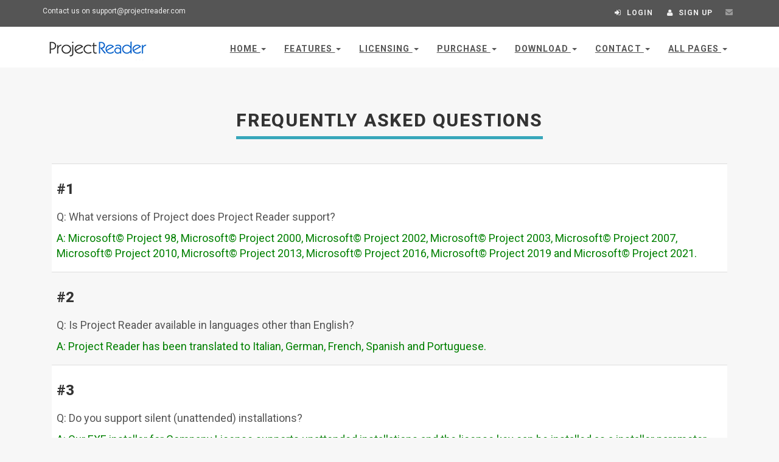

--- FILE ---
content_type: text/html
request_url: https://www.projectreader.com/faq.asp
body_size: 9007
content:
 	

<!DOCTYPE html>
<html lang="en">


<head>
	<title>Frequently Asked Questions - The Viewer for Microsoft Project</title>
    <meta charset="utf-8">
    <meta name="robots" content="all,follow">
    <meta name="googlebot" content="index,follow,snippet,archive">
    <meta name="viewport" content="width=device-width, initial-scale=1">
    <meta name="keywords" content="Microsoft Project Viewer, MPP Viewer">
    <link href='https://fonts.googleapis.com/css?family=Roboto:400,100,100italic,300,300italic,500,700,800' rel='stylesheet' type='text/css'>
    <!-- Bootstrap and Font Awesome css -->
    <link rel="stylesheet" href="https://maxcdn.bootstrapcdn.com/font-awesome/4.3.0/css/font-awesome.min.css">
    <link rel="stylesheet" href="https://maxcdn.bootstrapcdn.com/bootstrap/3.3.2/css/bootstrap.min.css">
    <!-- Css animations  -->
    <link href="css/animate.css" rel="stylesheet">
    <!-- Theme stylesheet, if possible do not edit this stylesheet -->
    <link href="css/style.default.css" rel="stylesheet" id="theme-stylesheet">
    <link href="css/custom.css" rel="stylesheet">
    
    <!-- Custom stylesheet - for your changes -->
    <link href="css/custom.css" rel="stylesheet">
    <!-- Responsivity for older IE -->
    <!--[if lt IE 9]>
        <script src="https://oss.maxcdn.com/html5shiv/3.7.2/html5shiv.min.js"></script>
        <script src="https://oss.maxcdn.com/respond/1.4.2/respond.min.js"></script>
	<![endif]-->

    <!-- Favicon and apple touch icons-->
    <link rel="shortcut icon" href="img/favicon.ico" type="image/x-icon" />
    <!-- owl carousel css -->
    <link href="css/owl.carousel.css" rel="stylesheet">
    <link href="css/owl.theme.css" rel="stylesheet">
</head>


<body style="background: rgba(153, 153, 153, 0.07);">

<script type="text/javascript">
var theWin = 0;

function detailNew(url,width,height) {
  theWin++;
  var winname;
  winname = "NewDetail" + String(theWin);
  window.open(url,winname,"toolbar=no,location=no,scrollbars=yes,resizable=yes,width="+width+",height="+height);	
}
</script>

    <div id="all">

		
      <header>

            <!-- *** TOP ***
_________________________________________________________ -->
            <div id="top">
                <div class="container">
                    <div class="row">
                        <div class="col-xs-5 contact">
                            <p class="hidden-sm hidden-xs">Contact us on support@projectreader.com</p>
                            <p class="hidden-md hidden-lg"><a href="#" data-animate-hover="pulse"><i class="fa fa-phone"></i></a>  <a href="#" data-animate-hover="pulse"><i class="fa fa-envelope"></i></a>
                            </p>
                        </div>
                        <div class="col-xs-7">
                            <div class="social">
                                <a href="mailto:support@projectreader.com" class="email" data-animate-hover="pulse"><i class="fa fa-envelope"></i></a>
                            </div>

                            <div class="login">
                                <a href="https://www.projectreader.com/secure/logineng.asp"><i class="fa fa-sign-in"></i> <span class="hidden-xs text-uppercase">Login</span></a>
                                <a href="https://www.projectreader.com/secure/directpurchaseeng.asp"><i class="fa fa-user"></i> <span class="hidden-xs text-uppercase">Sign up</span></a>
                            </div>

                        </div>
                    </div>
                </div>
            </div>

            <!-- *** TOP END *** -->

            <!-- *** NAVBAR ***
    _________________________________________________________ -->

            <div class="navbar-affixed-top" data-spy="affix" data-offset-top="300">
            <!--div class="navbar-affixed-top" data-spy="affix" data-offset-top="200"-->
            <!-- div class="navbar navbar-default navbar-fixed-top" data-offset-top="300"-->

                <div class="navbar navbar-default yamm" role="navigation" id="navbar">

                    <div class="container">
                        <div class="navbar-header">

                            <a class="navbar-brand home" href="index.html">
                                <img src="images/project_reader_logo.gif" alt="Project Reader logo" class="hidden-xs hidden-sm">
                                <img src="images/project_reader_logo.gif" alt="Project Reader logo" class="visible-xs visible-sm"><span class="sr-only">Project Reader - go to homepage</span>
                            </a>
                            <div class="navbar-buttons">
                                <button type="button" class="navbar-toggle btn-template-main" data-toggle="collapse" data-target="#navigation">
                                    <span class="sr-only">Toggle navigation</span>
                                    <i class="fa fa-align-justify"></i>
                                </button>
                            </div>
                        </div>
                        <!--/.navbar-header -->

                        <div class="navbar-collapse collapse" id="navigation">

                            <ul class="nav navbar-nav navbar-right">
                                <li class="dropdown">
                                    <a href="javascript: void(0)" class="dropdown-toggle" data-toggle="dropdown">Home <b class="caret"></b></a>
                                    <ul class="dropdown-menu">
  										<li class="hidden">
                        					<a class="page-scroll" href="#page-top"></a>
                    					</li>	                                    
	                                    <li><a href="index.asp">Project Reader</a>
	                                    </li>
	                                    <li><a href="index.asp#Microsoft-Project-Viewer-Main-Features">Main features</a>
	                                    </li>
	                                    <li><a href="index.asp#Microsoft-Project-Viewer-Editions">Editions</a>
	                                    </li>
	                                    <li><a href="index.asp#Microsoft-Project-Viewer-Packages-We-Offer">Packages we offer</a>
	                                    </li>
	                                    <li><a href="index.asp#Microsoft-Project-Viewer-Clients">Our Clients</a>
	                                    </li>
                                    </ul>
                                </li>

                                <li class="dropdown">
                                    <a href="javascript: void(0)" class="dropdown-toggle" data-toggle="dropdown">Features <b class="caret"></b></a>
                                    <ul class="dropdown-menu">
	                                    <li><a href="features.asp">Supported formats</a>
	                                    </li>
	                                    <li><a href="features.asp#Microsoft-Project-Viewer-Views">Views</a>
	                                    </li>
	                                    <li><a href="features.asp#Microsoft-Project-Viewer-Printing">Printing</a>
	                                    </li>
	                                    <li><a href="features.asp#Microsoft-Project-Viewer-Other-Features">Other features</a>
	                                    </li>
                                    </ul>
                                </li>
                            
                                <li class="dropdown">
                                    <a href="javascript: void(0)" class="dropdown-toggle" data-toggle="dropdown">Licensing <b class="caret"></b></a>
                                    <ul class="dropdown-menu">
                                        <li><a href="licensing.asp">License Packages</a>
                                        </li>
	                                    <li><a href="licensing.asp#Microsoft-Project-Viewer-Single-Workstation-License">Single workstation license</a>
	                                    </li>
	                                    <li><a href="licensing.asp#Microsoft-Project-Viewer-Concurrent-License">Concurrent license</a>
	                                    </li>
	                                    <li><a href="licensing.asp#Microsoft-Project-Viewer-Company-License">Company license</a>
	                                    </li>
	                                    <li><a href="licensing.asp#Microsoft-Project-Viewer-International-Company-License">International company license</a>
	                                    </li>
	                                    <li><a href="licensing.asp#Microsoft-Project-Viewer-Extended-Company-License">Extended company license</a>
	                                    </li>
	                                    <li><a href="licensing.asp#Microsoft-Project-Viewer-Extended-International-Company-License">Extended international company license</a>
	                                    </li>
                                    </ul>
                                </li>

                                <li class="dropdown">
                                    <a href="javascript: void(0)" class="dropdown-toggle" data-toggle="dropdown">Purchase <b class="caret"></b></a>
                                    <ul class="dropdown-menu">
                                      <li><a href="purchase.asp">About purchasing</a>
                                      </li>
                                      <li><a href="purchase.asp#Microsoft-Project-Viewer-Full-License">Full license</a>
                                      </li>
                                      <li><a href="purchase.asp#Microsoft-Project-Viewer-One-Time-Upgrade">One time upgrade</a>
                                      </li>
                                      <li><a href="purchase.asp#Microsoft-Project-Viewer-Maintenance-Software-Update">Maintenance & software update</a>
                                      </li>
                                      <li><a href="purchase.asp#Microsoft-Project-Viewer-Annual-Suscription	">Annual Subscription</a>
                                      </li>
                                    </ul>
                                </li>

                                <li class="dropdown">
                                    <a href="javascript: void(0)" class="dropdown-toggle" data-toggle="dropdown">Download <b class="caret"></b></a>
                                    <ul class="dropdown-menu">
                                      <li><a href="download.asp">Download</a>
                                      </li>
                                      <li><a href="download.asp#Microsoft-Project-Viewer-Install">Install</a>
                                      </li>
                                      <li><a href="download.asp#Microsoft-Project-Viewer-Choose_Language">Choose a Language</a>
                                      </li>
                                      <li><a href="download.asp#Microsoft-Project-Viewer-Uninstall">Uninstall</a>
                                      </li>
                                    </ul>
                                </li>
 	                            <li class="dropdown">
                                    <a href="javascript: void(0)" class="dropdown-toggle" data-toggle="dropdown">Contact <b class="caret"></b></a>
                                    <ul class="dropdown-menu">
                                        <li><a href="contact.asp">Contact via email</a>
                                        </li>
                                        <li><a href="contact.asp#Microsoft-Project-Viewer-Contact-Form">Contact via support form</a>
                                        </li>
                                    </ul>
                                </li>
                                <!-- ========== FULL WIDTH MEGAMENU ================== -->
                                <li class="dropdown use-yamm yamm-fw">
                                    <a href="#" class="dropdown-toggle" data-toggle="dropdown" data-hover="dropdown" data-delay="200">All Pages <b class="caret"></b></a>
                                    <ul class="dropdown-menu">
                                        <li>
                                            <div class="yamm-content">
                                                <div class="row">
                                                    <div class="col-sm-3">
                                                        <h5>Home</h5>
                                                        <ul>
                                                            <li><a href="index.asp">Project Reader</a>
                                                            </li>
                                                            <li><a href="index.asp#Microsoft-Project-Viewer-Main-Features">Main features</a>
                                                            </li>
                                                            <li><a href="index.asp#Microsoft-Project-Viewer-Editions">Editions</a>
                                                            </li>
                                                            <li><a href="index.asp#Microsoft-Project-Viewer-Packages-We-Offer">Packages we offer</a>
                                                            </li>
						                                    <li><a href="index.asp#Microsoft-Project-Viewer-Clients">Our Clients</a>
						                                    </li>
                                                        </ul> 
                                                        <h5>Features</h5>
                                                        <ul>
                                                            <li><a href="features.asp">Supported formats</a>
                                                            </li>
                                                            <li><a href="features.asp#Microsoft-Project-Viewer-Views">Views</a>
                                                            </li>
                                                            <li><a href="features.asp#Microsoft-Project-Viewer-Printings">Printings</a>
                                                            </li>
                                                            <li><a href="features.asp#Microsoft-Project-Viewer-Other-Features">Other features</a>
                                                            </li>
                                                        </ul>
                                                    </div>
                                                    <div class="col-sm-3">
                                                        <h5>Licensing</h5>
                                                        <ul>
                                                            <li><a href="licensing.asp">License Packeges</a>
                                                            </li>
                                                            <li><a href="licensing.asp#Microsoft-Project-Viewer-Single-Workstation-License">Single workstation license</a>
                                                            </li>
                                                            <li><a href="licensing.asp#Microsoft-Project-Viewer-Concurrent-License">Concurrent license</a>
                                                            </li>
                                                            <li><a href="licensing.asp#Microsoft-Project-Viewer-Company-License">Company license</a>
                                                            </li>
                                                            <li><a href="licensing.asp#Microsoft-Project-Viewer-International-Company-License">International company license</a>
                                                            </li>
                                                            <li><a href="licensing.asp#Microsoft-Project-Viewer-Extended-Company-License">Extended company license</a>
                                                            </li>
                                                            <li><a href="licensing.asp#Microsoft-Project-Viewer-Extended-International-Company-License">Extended international company license</a>
                                                            </li>
                                                        </ul>
                                                    </div>
                                                    <div class="col-sm-3">
                                                        <h5>Purchase</h5>
                                                        <ul>
                                                            <li><a href="purchase.asp">About purchasing</a>
                                                            </li>
                                                            <li><a href="purchase.asp#Microsoft-Project-Viewer-Full-License">Full license</a>
                                                            </li>
                                                            <li><a href="purchase.asp#Microsoft-Project-Viewer-One-Time-Upgrade">One time upgrade</a>
                                                            </li>
                                                            <li><a href="purchase.asp#Microsoft-Project-Viewer-Upgrade-Subscription">Upgrade subscription</a>
                                                            </li>
                                                        </ul>
                                                        <h5>Download</h5>
                                                        <ul>
                                                            <li><a href="download.asp">Download</a>
                                                            </li>
                                                            <li><a href="download.asp#Microsoft-Project-Viewer-Install">Install</a>
                                                            </li>
                                                            <li><a href="download.asp#Microsoft-Project-Viewer-Choose_Language">Choose a Language</a>
                                                            </li>
                                                            <li><a href="download.asp#Microsoft-Project-Viewer-Uninstall">Uninstall</a>
                                                            </li>
                                                        </ul>
                                                    </div>
                                                    <div class="col-sm-3">
                                                        <h5>Contact</h5>
                                                        <ul>
					                                        <li><a href="contact.asp">Contact via email</a>
					                                        </li>
					                                        <li><a href="contact.asp#Microsoft-Project-Viewer-Contact-Form">Contact via support form</a>
					                                        </li>
                                                        </ul>
                                                        <h5>Miscellanea</h5>
                                                        <ul>
                                                            <li><a href="release-history.asp">Release history</a>
                                                            </li>
                                                            <li><a href="faq.asp">Faq</a>
                                                            </li>
                                                            <li><a href="product-activation.asp">Product activation</a>
                                                            </li>
                                                            <li><a href="visual-report.asp">Visual Report</a>
                                                            </li>
                                                            <li><a href="vba-scripting.asp">Project Reader VBA-Scripting</a>
                                                            </li>
                                                            <li><a href="reseller-form-2019.asp">Become a reseller</a>
                                                            </li>
                                                            <li><a href="http://www.project-timesheet.com" target=new>Timesheet system for Microsoft Project</a>
                                                            </li>
                                                        </ul>
                                                    </div>
                                                </div>
                                            </div>
                                            <!-- /.yamm-content -->
                                        </li>
                                    </ul>
                                </li>
                                <!-- ========== FULL WIDTH MEGAMENU END ================== -->
                            </ul>

                        </div>
                        <!--/.nav-collapse -->



                        <div class="collapse clearfix" id="search">

                            <form class="navbar-form" role="search">
                                <div class="input-group">
                                    <input type="text" class="form-control" placeholder="Search">
                                    <span class="input-group-btn">
                    					<button type="submit" class="btn btn-template-main"><i class="fa fa-search"></i></button>
                					</span>
                                </div>
                            </form>
                        </div>
                        <!--/.nav-collapse -->
                    </div>
				</div>                    
                <!-- /#navbar -->
            </div>
            <!-- *** NAVBAR END *** -->
        </header>

        <!-- *** LOGIN MODAL ***
_________________________________________________________ -->

        <div class="modal fade" id="login-modal" tabindex="-1" role="dialog" aria-labelledby="Login" aria-hidden="true">
            <div class="modal-dialog modal-sm">

                <div class="modal-content">
                    <div class="modal-header">
                        <button type="button" class="close" data-dismiss="modal" aria-hidden="true">&times;</button>
                        <h4 class="modal-title" id="Login">Customer login</h4>
                    </div>
                    <div class="modal-body">
                        <form action="customer-orders.html" method="post">
                            <div class="form-group">
                                <input type="text" class="form-control" id="email_modal" placeholder="email">
                            </div>
                            <div class="form-group">
                                <input type="password" class="form-control" id="password_modal" placeholder="password">
                            </div>

                            <p class="text-center">
                                <button class="btn btn-template-main"><i class="fa fa-sign-in"></i> Log in</button>
                            </p>

                        </form>

                        <p class="text-center text-muted">Not registered yet?</p>
                        <p class="text-center text-muted"><a href="customer-register.html"><strong>Register now</strong></a>! It is easy and done in 1&nbsp;minute and gives you access to special discounts and much more!</p>

                    </div>
                </div>
            </div>
        </div>

        <!-- *** LOGIN MODAL END *** -->
 

        <section class="bar background-light-gray no-mb" id="">
        <!-- *** HISTORY   ***
         _________________________________________________________ -->

            <div class="container">
                <div class="col-md-12">
                    <div class="heading text-center">
                        <h2>Frequently Asked Questions</h2>
                    </div>
          			<TABLE style="width:100%" class="table table-striped">
  						<TR style="background-color:white; font-size: 18px;">
    						<Td>
    						<h3>#1</h3>
							<p>Q: What versions of Project does Project Reader support?</p>
							<p style="color:green">A: Microsoft&copy; Project 98, Microsoft&copy; Project 2000, Microsoft&copy; Project 2002, Microsoft&copy; Project 2003, Microsoft&copy; Project 2007,  Microsoft&copy; Project 2010, Microsoft&copy; Project 2013, Microsoft&copy; Project 2016, Microsoft&copy; Project 2019 and Microsoft&copy; Project 2021.</p>
    						</Td>
    					</TR>
  						<TR style="font-size: 18px;">
    						<Td>
    						<h3>#2</h3>
							<p>Q: Is Project Reader available in languages other than English?</p>
							<p style="color:green">A: Project Reader has been translated to Italian, German, French, Spanish and Portuguese.</p>
    						</Td>
    					</TR>
  						<TR style="background-color:white; font-size: 18px;">
    						<Td>
    						<h3>#3</h3>
							<p>Q: Do you support silent (unattended) installations?</p>
							<p style="color:green">A: Our EXE installer for Company License supports unattended installations and the license key can be installed as a installer parameter.</p>
    						</Td>
    					</TR>
  						<TR style="font-size: 18px;">
    						<Td>
    						<h3>#4</h3>
							<p>Q: Do you provide the .MSI file?</p>
							<p style="color:green">A: The .MSI file can be extracted from our EXE package using the /A option. i.e. <b>setup.exe /A</b> 
							<br>For company License you have to add the password that you have on the instructions.<br> i.e. <b>setup.exe /A /p"xxxxxxxxx"</b> <br>Replace "xxxxxxxxx" with your password..</p>
    						</Td>
    					</TR>
  						<TR style="background-color:white; font-size: 18px;">
    						<Td>
    						<h3>#5</h3>
							<p>Q: Do you run in a Citrix/Terminal Server Environment? Can Project Reader be installed on a server?</p>
							<p style="color:green">A: 
							Yes Project Reader can be installed on Windows Server. 
							The evaluation edition can be tried without concurrent users limitation. 
							For few concurrent users you can purchase the concurrent licenses. For many concurrent users you can purchase a Company License. This package can be used under Citrix/Terminal Server without concurrent users limitation.
							</p>
    						</Td>
    					</TR>
  						<TR style="font-size: 18px;">
    						<Td>
    						<h3>#6</h3>
							<p>Q:  Do you run on Linux/Unix?</p>
							<p style="color:green">Project Reader is for Windows platform.</p>
    						</Td>
    					</TR>
  						<TR style="background-color:white; font-size: 18px;">
    						<Td>
    						<h3>#7</h3>
							<p>Q:  Why when I run the setup executable file, nothing appears to be happening ?</p>
							<p style="color:green">A: 
							This typically depends on authorizations. Try to use the right-clicking on the setup file to Run as administrator
							</p>
    						</Td>
    					</TR>
  						<TR style="font-size: 18px;">
    						<Td>
    						<h3>#8</h3>
							<p>Q:  Do you sell enterprise licenses ?</p>
							<p style="color:green">Yes. We have several different types of licensing programs, see the <a href="licensing.asp">Licensing page</a>. If the proper licensing for your need is not present, please contact us asking a custom licensing.</p>
    						</Td>
    					</TR>
  						<TR style="background-color:white; font-size: 18px;">
    						<Td>
    						<h3>#9</h3>
							<p>Q:  How do I order with a purchase order ?</p>
							<p style="color:green">A: 
							You can email it to support@projectreader.com
							</p>
    						</Td>
    					</TR>
  						<TR style="font-size: 18px;">
    						<Td>
    						<h3>#10</h3>
							<p>Q:  Can I use VBA under Excel, Word,.... to import data stored on .mpp files?</p>
							<p style="color:green">Yes. Starting from version 4.3.0 you can implement your application using the object model of Project Reader. 
							<a href="#">More information and examples how to use Project Reader VBA scripting</a>.</p>
    						</Td>
    					</TR>
  						<TR style="background-color:white; font-size: 18px;">
    						<Td>
    						<h3>#11</h3>
							<p>Q:  Can I print the views via command line?</p>
							<p style="color:green">A: 
							Yes. The syntax for calling this command from the command line is:<br> 
							pjreader file -p[:printer name] [-r:format] [-o:orientation] [-c:copies] [-z:proportion] [-v:view]<br> 
							Other options:<br> 
							-m. You can choose to print the timestamp on the footer. -m:0 does not print the timestamp, -m:1 print the timestamp<br> 
							-t:table_name. You can choose which table print in the Gantt Chart View<br> 
							-k:table_name. You can choose which table print in the Task Usage View<br> 
							-u:table_name. You can choose which table print in the Resource Usage View<br> 
							-r:table_name. You can choose which table print in the Resource View<br> 
							For more information and examples see the help file.<br>
							</p>
    						</Td>
    					</TR>
  						<TR style="font-size: 18px;">
    						<Td>
    						<h3>#12</h3>
							<p>Q:  Can I export via command line?</p>
							<p style="color:green">
							Yes. The syntax for calling this command from the command line is:<br>
							pjreader.exe file -x[:format] [-o:output file]<br> 
							file Required. Specifies the file containing the project to be exported.<br> 
							-x:format. The -x option is required, but the format parameter is optional and allows you to specify a particular export format. If it is omitted then the Project Reader will use the default XML.<br> 
							It can have one of the following values:<br> 
							0 XML<br> 
							1 CSV - Tasks<br> 
							2 CSV - Resources<br> 
							3 CSV - Assignments<br> 
							-o:output file. The -o option is optional and allows you to specify a full output file name. If it is omitted then the Project Reader will use the same file name adding to it the extension .xml or .csv.<br> 
							For more information and examples see the help file.
							</p>
    						</Td>
    					</TR>
  						<TR style="background-color:white; font-size: 18px;">
    						<Td>
    						<h3>#13</h3>
							<p>Q:  What is the difference between the standard and the professional version?</p>
							<p style="color:green">A: see the table below:</p>
							  <table class="table table-striped">
							    <thead>
							      <tr>
							        <th>Features</th>
							        <th>Standard Edition</th>
							        <th>Professional Edition</th>
							      </tr>
							    </thead>
							    <tbody>
							      <tr>
							        <td>Open Microsoft Project files. Versions between 1998 and 2021</td>
							        <td><img class="img-responsive" src="images/support.png"></td>
							        <td><img class="img-responsive" src="images/support.png"></td>
							      </tr>
							      <tr>
							        <td>Open plans on Project Server. Versions between 2000 and 2010</td>
							        <td><img class="img-responsive" src="images/not-support.png"></td>
							        <td><img class="img-responsive" src="images/support.png"></td>
							      </tr>
							      <tr>
							        <td>Views: Gantt Chart, Tracking Gantt, Task Usage, Resource Usage and Resource Sheet</td>
							        <td><img class="img-responsive" src="images/support.png"></td>
							        <td><img class="img-responsive" src="images/support.png"></td>
							      </tr>
							      <tr>
							        <td>Print</td>
							        <td><img class="img-responsive" src="images/support.png"></td>
							        <td><img class="img-responsive" src="images/support.png"></td>
							      </tr>
							      <tr>
							        <td>Utility Features</td>
							        <td><img class="img-responsive" src="images/support.png"></td>
							        <td><img class="img-responsive" src="images/support.png"></td>
							      </tr>
							      <tr>
							        <td>Project Reader VBA Scripting</td>
							        <td><img class="img-responsive" src="images/not-support.png"></td>
							        <td><img class="img-responsive" src="images/support.png"></td>
							      </tr>
							      <tr>
							        <td>Excel Visual Reports from Project Reader</td>
							        <td><img class="img-responsive" src="images/not-support.png"></td>
							        <td><img class="img-responsive" src="images/support.png"></td>
							      </tr>
							    </tbody>
							  </table>
							</Td>
    					</TR>
  						<TR style="font-size: 18px;">
    						<Td>
    						<h3>#14</h3>
							<p>Q: Why opening via SQLServer DSN I receive the error message: "Unrecognized MS Project database format!"?</p>
							<p style="color:green">
							In order to verify your SqlServer's DSN you can follow these steps:<br>
							1 - create a generic dummy.txt file <br>
							2 - rename dummy.txt file into dummy.udl<br> 
							3 - double click on to dummy.udl <br>
							4 - go to "Provider" context and choose "Microsoft OLE DB provider for SQL Server" and click "Next"<br> 
							5 - complete "Connection" context with your Server Name, User, Password and Database Name and click "Test Connection"<br> 
							6 - if the test is OK click "OK" <br>
							7 - now open dummy.udl with Notepad and read the value of the "Data Source" parameter<br> 
							8 - you have to use "Data Source" parameter value as DSN in order to open your plans within Project Reader<br> 
							9 - using SQLServer you have to check if Database Name is the default Database for  User<br>							
							</p>
    						</Td>
    					</TR>
  						<TR style="background-color:white; font-size: 18px;">
    						<Td>
    						<h3>#15</h3>
							<p>Q:  During the activation process I receive an error in writing Registry key, what can I do?</p>
							<p style="color:green">A: 
							To activate Project Reader you have to be logged with Administration rights. In order to launch the product with Administration rights you have to use the option "Run as administrator" available on right-clicking as below:
							<img src="images/run_as_administrator.jpg">							
							</p>
    						</Td>
    					</TR>
  						<TR style="font-size: 18px;">
    						<Td>
    						<h3>#16</h3>
							<p>Q: How to fix the Error '1004' Programmatic Access Is Not Trusted while executing a Visual Report?</p>
							<p style="color:green">
							Click the Microsoft Office Button <img src="images/microsoft_office_button.gif"> , and then click Excel Options. In the Trust Center category, click Trust Center Settings, and then click the Macro Settings category. Check the option "Trust access to the VBA project object model".	
							</p>
    						</Td>
    					</TR>
  						<TR style="background-color:white; font-size: 18px;">
    						<Td>
    						<h3>#17</h3>
							<p>Q:  I have bought and installed a license of ProjectReader 1.2 version can I upgrade my installation with ProjectReader 1.3 version?</p>
							<p style="color:green">A: 
							You can always upgrade your version with the latest version, please contact us for quotation!					
							</p>
    						</Td>
    					</TR>
  						<TR style="font-size: 18px;">
    						<Td>
    						<h3>#18</h3>
							<p>Q: Is it possible to disable Google Drive, Dropbox.com and Box.com ?</p>
							<p style="color:green">
							Yes it is, please ask to our support.	
							</p>
    						</Td>
    					</TR>
  						<TR style="background-color:white; font-size: 18px;">
    						<Td>
    						<h3>#19</h3>
							<p>Q:  Do you have an ETA on the delivery of the product ?</p>
							<p style="color:green">A: 
							The delivery is only via web-download. About the Single Workstation Licenses, immediately  after the payment you will be able to activate the standard or the professional edition from your evaluation edition. About all types of Company Licenses, within 3 days, after the payment, the customer will be informed (via e-mail) about the URL to use for the download.					
							</p>
    						</Td>
    					</TR>
     				</TABLE>
				</div>
			</div>            	
        </section>

		
        <div id="copyright">
            <div class="container">
                <div class="col-md-12">
                    <p class="pull-left">&copy; 2025. K-SOL SRL &nbsp;&nbsp;&nbsp;&nbsp;&nbsp;&nbsp;&nbsp;</p>
                    <p class="pull-left">
                    	Microsoft and Microsoft Project&copy; are registered trademarks of Microsoft Corporation. There is no affiliation between Microsoft Corporation and K-SOL Project Reader.
                    </p>
                    <br>
                    <p class="pull-left">
						Notes: the phrase <b>Microsoft Project Viewer</b> should not be interpreted as a <b>Project Viewer of Microsoft Corporation</b>, but as a <b>Viewer for Microsoft Project</b>.
                    </p>
                    <br>
                    <p class="pull-left">
						<A target="_blank" href="http://www.k-sol.it/privacy.asp?lang=eng">Privacy Policy informative</A>
                    </p>

                </div>
            </div>
        </div>


    </div>
    <!-- /#all -->

    <!-- #### JAVASCRIPT FILES ### -->

    <script src="https://ajax.googleapis.com/ajax/libs/jquery/1.11.0/jquery.min.js"></script>
    <script>
        window.jQuery || document.write('<script src="js/jquery-1.11.0.min.js"><\/script>')
    </script>
    <script src="https://maxcdn.bootstrapcdn.com/bootstrap/3.3.2/js/bootstrap.min.js"></script>

    <script src="js/jquery.cookie.js"></script>
    <script src="js/waypoints.min.js"></script>
    <script src="js/jquery.counterup.min.js"></script>
    <script src="js/jquery.parallax-1.1.3.js"></script>
    <script src="js/front.js"></script>
    <!-- owl carousel -->
    <script src="js/owl.carousel.min.js"></script>

</body>

</html>

--- FILE ---
content_type: text/css
request_url: https://www.projectreader.com/css/custom.css
body_size: 242
content:
/*set a border on the images to prevent shifting*/
 #gallery_01 img{border:2px solid white;}
 
 /*Change the colour*/
 .active img{border:2px solid #333 !important;}